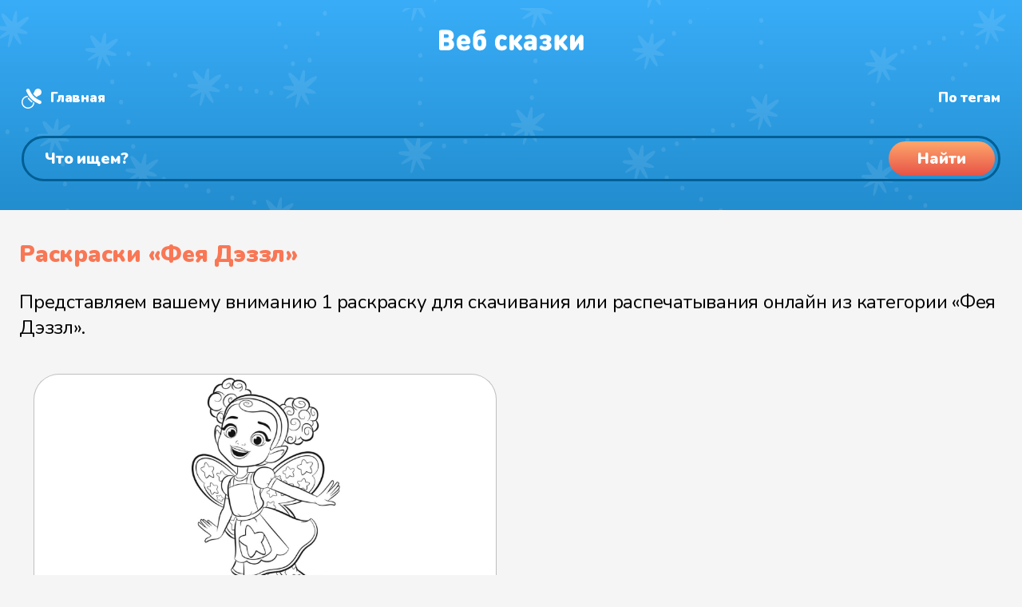

--- FILE ---
content_type: text/html
request_url: https://web-skazki.ru/coloring/tag/feya-dezzl
body_size: 9698
content:
<!DOCTYPE html><html lang="ru"><head> <meta charset="UTF-8"> <meta name="viewport" content="width=device-width, initial-scale=1"> <meta name="description" content="Бесплатные раскраски Фея Дэззл: скачать или распечатать онлайн."> <meta name="keywords" content="раскраски, бесплатно, фея дэззл, распечатать, онлайн, разукрашки, скачать"> <link rel="apple-touch-icon" sizes="180x180" href="https://web-skazki.ru/apple-touch-icon-180x180.png"> <link rel="apple-touch-icon" sizes="120x120" href="https://web-skazki.ru/apple-touch-icon-120x120.png"> <link rel="icon" type="image/png" sizes="32x32" href="https://web-skazki.ru/favicon-32x32.png"> <link rel="icon" type="image/png" sizes="16x16" href="https://web-skazki.ru/favicon-16x16.png"> <link rel="icon" type="image/svg+xml" href="https://web-skazki.ru/favicon.svg"> <link rel="manifest" href="https://web-skazki.ru/site.webmanifest"> <link rel="mask-icon" href="https://web-skazki.ru/safari-pinned-tab.svg" color="#34acf4"> <link rel="shortcut icon" href="https://web-skazki.ru/favicon.ico"> <meta name="msapplication-config" content="https://web-skazki.ru/browserconfig.xml"> <meta name="theme-color" content="#17a2b8"> <link rel="canonical" href="https://web-skazki.ru/coloring/tag/feya-dezzl"> <meta property="og:locale" content="ru_RU"> <meta property="og:title" content="Раскраски «Фея Дэззл»"> <meta property="og:type" content="article"> <meta property="og:description" content="Бесплатные раскраски Фея Дэззл: скачать или распечатать онлайн."> <meta property="og:url" content="https://web-skazki.ru/coloring/tag/feya-dezzl"> <meta property="og:site_name" content="Раскраски"> <title>Раскраски «Фея Дэззл»</title> <link rel="stylesheet" href="https://web-skazki.ru/css-min/main.css?v=7.5.1"> </head><body itemscope itemtype="https://schema.org/WebPage" class=""> <header itemscope itemtype="https://schema.org/WPHeader"> <div class="stars"> <div class="wr container-fluid"> <div class="desktop container-fluid"> <div class="row row-no-gutters" id="header_system"> <div class="col-lg-2 logo"> <a href="/coloring"> <svg width="182" height="28" viewBox="0 0 182 28" fill="none" xmlns="http://www.w3.org/2000/svg"><g filter="url(#filter0_i)"><path d="M11.752 27H4.426C3.994 27 3.652 26.994 3.4 26.982C3.148 26.958 2.824 26.88 2.428 26.748C2.044 26.604 1.714 26.394 1.438 26.118C1.162 25.842 0.952 25.512 0.808 25.128C0.676 24.732 0.598 24.408 0.574 24.156C0.562 23.904 0.556 23.562 0.556 23.13V5.238C0.556 4.806 0.562 4.464 0.574 4.212C0.598 3.96 0.676 3.642 0.808 3.258C0.952 2.862 1.162 2.526 1.438 2.25C1.714 1.974 2.044 1.77 2.428 1.638C2.824 1.494 3.148 1.416 3.4 1.404C3.652 1.38 3.994 1.368 4.426 1.368H11.212C13.828 1.368 15.844 2.04 17.26 3.384C18.676 4.716 19.384 6.516 19.384 8.784C19.384 9.468 19.282 10.11 19.078 10.71C18.874 11.31 18.598 11.82 18.25 12.24C17.914 12.66 17.62 12.99 17.368 13.23C17.116 13.47 16.852 13.68 16.576 13.86C16.876 14.052 17.122 14.22 17.314 14.364C17.518 14.496 17.788 14.73 18.124 15.066C18.472 15.402 18.748 15.75 18.952 16.11C19.156 16.47 19.336 16.944 19.492 17.532C19.66 18.12 19.744 18.756 19.744 19.44C19.744 21.816 19 23.67 17.512 25.002C16.036 26.334 14.116 27 11.752 27ZM6.892 11.196H10.816C11.608 11.196 12.184 10.998 12.544 10.602C12.904 10.194 13.084 9.696 13.084 9.108C13.084 8.52 12.904 8.022 12.544 7.614C12.184 7.194 11.608 6.984 10.816 6.984H6.892V11.196ZM6.892 21.384H11.14C11.932 21.384 12.514 21.162 12.886 20.718C13.258 20.262 13.444 19.716 13.444 19.08C13.444 18.456 13.258 17.928 12.886 17.496C12.514 17.064 11.932 16.848 11.14 16.848H6.892V21.384ZM37.0175 19.224H28.6835C28.6835 20.064 28.9955 20.784 29.6195 21.384C30.2435 21.984 31.0955 22.284 32.1755 22.284C33.2315 22.284 34.2035 21.996 35.0915 21.42C35.8475 20.916 36.5315 20.664 37.1435 20.664C37.7075 20.664 38.2355 20.91 38.7275 21.402C39.2315 21.882 39.4835 22.452 39.4835 23.112C39.4835 24.036 38.8715 24.924 37.6475 25.776C36.2555 26.736 34.4075 27.216 32.1035 27.216C25.9595 27.216 22.8875 23.916 22.8875 17.316C22.8875 14.208 23.6855 11.784 25.2815 10.044C26.8775 8.292 28.9715 7.416 31.5635 7.416C33.3035 7.416 34.8275 7.806 36.1355 8.586C37.4555 9.366 38.4515 10.386 39.1235 11.646C39.7955 12.906 40.1675 14.316 40.2395 15.876C40.2875 17.052 40.0235 17.928 39.4475 18.504C39.2315 18.72 38.9675 18.888 38.6555 19.008C38.3555 19.116 38.0975 19.182 37.8815 19.206C37.6655 19.218 37.3775 19.224 37.0175 19.224ZM28.6835 15.3H34.4435C34.4435 14.724 34.3355 14.22 34.1195 13.788C33.6395 12.78 32.7875 12.276 31.5635 12.276C30.3155 12.276 29.4635 12.78 29.0075 13.788C28.7915 14.256 28.6835 14.76 28.6835 15.3ZM48.2906 10.476C48.6386 9.96 49.2446 9.504 50.1086 9.108C50.9726 8.7 51.9866 8.496 53.1506 8.496C55.0466 8.496 56.5346 8.976 57.6146 9.936C59.2946 11.436 60.1346 13.944 60.1346 17.46C60.1346 19.284 59.9366 20.778 59.5406 21.942C59.1446 23.094 58.5626 24.084 57.7946 24.912C56.3666 26.448 54.3986 27.216 51.8906 27.216C49.1066 27.216 46.9826 26.448 45.5186 24.912C44.7866 24.12 44.2526 23.088 43.9166 21.816C43.5926 20.532 43.4306 18.876 43.4306 16.848C43.4306 15.912 43.4306 15.162 43.4306 14.598C43.4426 14.034 43.4546 13.374 43.4666 12.618C43.4906 11.862 43.5206 11.262 43.5566 10.818C43.5926 10.362 43.6466 9.84 43.7186 9.252C43.7906 8.664 43.8746 8.19 43.9706 7.83C44.0786 7.47 44.2046 7.068 44.3486 6.624C44.5046 6.168 44.6786 5.79 44.8706 5.49C45.0746 5.178 45.3026 4.86 45.5546 4.536C45.8066 4.2 46.0946 3.9 46.4186 3.636C46.7426 3.36 47.1026 3.096 47.4986 2.844C48.4346 2.244 49.5746 1.782 50.9186 1.458C52.2626 1.134 53.6786 0.971998 55.1666 0.971998C55.8266 0.971998 56.3066 0.989998 56.6066 1.026C56.9066 1.062 57.1946 1.152 57.4706 1.296C57.8546 1.488 58.1666 1.794 58.4066 2.214C58.6466 2.634 58.7666 3.108 58.7666 3.636C58.7666 4.164 58.6466 4.638 58.4066 5.058C58.1666 5.478 57.8546 5.784 57.4706 5.976C57.1946 6.12 56.9066 6.21 56.6066 6.246C56.3066 6.282 55.8266 6.3 55.1666 6.3C53.8346 6.3 52.7486 6.402 51.9086 6.606C51.0686 6.81 50.3006 7.182 49.6046 7.722C49.1846 8.046 48.8606 8.466 48.6326 8.982C48.4166 9.486 48.3026 9.984 48.2906 10.476ZM53.5106 21.168C53.9906 20.484 54.2306 19.272 54.2306 17.532C54.2306 16.02 54.0146 14.928 53.5826 14.256C53.2106 13.704 52.6106 13.428 51.7826 13.428C50.9306 13.428 50.3306 13.692 49.9826 14.22C49.5506 14.892 49.3346 15.996 49.3346 17.532C49.3346 19.344 49.5866 20.58 50.0906 21.24C50.4386 21.672 51.0026 21.888 51.7826 21.888C52.5746 21.888 53.1506 21.648 53.5106 21.168ZM82.971 26.604C82.023 27.012 80.907 27.216 79.623 27.216C79.095 27.216 78.579 27.18 78.075 27.108C77.571 27.048 77.025 26.922 76.437 26.73C75.849 26.538 75.297 26.292 74.781 25.992C74.277 25.68 73.779 25.272 73.287 24.768C72.807 24.252 72.393 23.658 72.045 22.986C71.709 22.314 71.433 21.492 71.217 20.52C71.013 19.548 70.911 18.48 70.911 17.316C70.911 16.152 71.013 15.084 71.217 14.112C71.433 13.14 71.709 12.318 72.045 11.646C72.393 10.974 72.807 10.386 73.287 9.882C73.779 9.366 74.277 8.958 74.781 8.658C75.297 8.346 75.849 8.094 76.437 7.902C77.025 7.71 77.571 7.584 78.075 7.524C78.579 7.452 79.095 7.416 79.623 7.416C80.907 7.416 82.023 7.62 82.971 8.028C83.703 8.34 84.357 8.784 84.933 9.36C85.521 9.924 85.815 10.548 85.815 11.232C85.815 11.94 85.539 12.588 84.987 13.176C84.783 13.404 84.513 13.596 84.177 13.752C83.853 13.896 83.523 13.968 83.187 13.968C82.659 13.968 82.047 13.74 81.351 13.284C80.799 12.924 80.223 12.744 79.623 12.744C78.903 12.744 78.291 12.996 77.787 13.5C77.139 14.184 76.815 15.456 76.815 17.316C76.815 19.176 77.139 20.448 77.787 21.132C78.291 21.636 78.903 21.888 79.623 21.888C80.223 21.888 80.799 21.708 81.351 21.348C82.047 20.892 82.659 20.664 83.187 20.664C83.523 20.664 83.853 20.742 84.177 20.898C84.513 21.042 84.783 21.228 84.987 21.456C85.539 22.044 85.815 22.692 85.815 23.4C85.815 24.084 85.521 24.714 84.933 25.29C84.357 25.854 83.703 26.292 82.971 26.604ZM88.9312 23.148V11.484C88.9312 10.74 88.9492 10.206 88.9852 9.882C89.0332 9.558 89.1352 9.24 89.2912 8.928C89.5072 8.496 89.8432 8.148 90.2992 7.884C90.7672 7.62 91.2952 7.488 91.8832 7.488C92.4712 7.488 92.9932 7.62 93.4492 7.884C93.9172 8.148 94.2592 8.496 94.4752 8.928C94.6312 9.24 94.7272 9.558 94.7632 9.882C94.8112 10.206 94.8352 10.74 94.8352 11.484V14.544H94.8892L99.5872 9.162C100.127 8.55 100.583 8.118 100.955 7.866C101.327 7.614 101.747 7.488 102.215 7.488C102.899 7.488 103.499 7.716 104.015 8.172C104.651 8.736 104.969 9.39 104.969 10.134C104.969 10.53 104.867 10.92 104.663 11.304C104.459 11.688 104.111 12.15 103.619 12.69L99.6412 17.1L103.907 21.942C104.399 22.494 104.747 22.956 104.951 23.328C105.155 23.688 105.257 24.054 105.257 24.426C105.257 25.17 104.927 25.836 104.267 26.424C103.715 26.904 103.109 27.144 102.449 27.144C101.981 27.144 101.573 27.024 101.225 26.784C100.889 26.544 100.439 26.106 99.8752 25.47L94.9072 19.836H94.8352V23.148C94.8352 23.892 94.8112 24.426 94.7632 24.75C94.7272 25.074 94.6312 25.392 94.4752 25.704C94.2592 26.136 93.9172 26.484 93.4492 26.748C92.9932 27.012 92.4712 27.144 91.8832 27.144C91.2952 27.144 90.7672 27.012 90.2992 26.748C89.8432 26.484 89.5072 26.136 89.2912 25.704C89.1352 25.392 89.0332 25.074 88.9852 24.75C88.9492 24.426 88.9312 23.892 88.9312 23.148ZM123.316 14.436V23.148C123.316 23.892 123.292 24.426 123.244 24.75C123.208 25.074 123.112 25.392 122.956 25.704C122.74 26.136 122.398 26.484 121.93 26.748C121.474 27.012 120.952 27.144 120.364 27.144C119.116 27.144 118.192 26.568 117.592 25.416C116.884 26.076 116.224 26.538 115.612 26.802C115 27.054 114.208 27.18 113.236 27.18C111.292 27.18 109.744 26.604 108.592 25.452C107.464 24.324 106.9 22.812 106.9 20.916C106.9 20.16 107.032 19.458 107.296 18.81C107.56 18.15 107.95 17.556 108.466 17.028C108.994 16.488 109.696 16.068 110.572 15.768C111.448 15.456 112.456 15.3 113.596 15.3H117.412V14.796C117.412 13.932 117.19 13.314 116.746 12.942C116.302 12.57 115.612 12.384 114.676 12.384C113.92 12.384 113.116 12.564 112.264 12.924C111.52 13.236 110.92 13.392 110.464 13.392C109.78 13.392 109.228 13.128 108.808 12.6C108.376 12.072 108.16 11.484 108.16 10.836C108.16 10.272 108.34 9.792 108.7 9.396C109.06 8.988 109.48 8.676 109.96 8.46C111.52 7.764 113.128 7.416 114.784 7.416C117.58 7.416 119.698 8.004 121.138 9.18C122.59 10.344 123.316 12.096 123.316 14.436ZM117.412 19.728V19.224H114.604C113.932 19.224 113.422 19.368 113.074 19.656C112.726 19.932 112.552 20.316 112.552 20.808C112.552 21.276 112.732 21.66 113.092 21.96C113.452 22.248 113.98 22.392 114.676 22.392C115.18 22.392 115.582 22.344 115.882 22.248C116.194 22.152 116.5 21.972 116.8 21.708C117.208 21.336 117.412 20.676 117.412 19.728ZM126.599 23.436C126.599 22.752 126.839 22.176 127.319 21.708C127.799 21.24 128.327 21.006 128.903 21.006C129.251 21.006 129.551 21.042 129.803 21.114C130.055 21.174 130.409 21.318 130.865 21.546C131.393 21.81 131.837 22.002 132.197 22.122C132.557 22.23 132.983 22.284 133.475 22.284C134.327 22.284 134.945 22.158 135.329 21.906C135.725 21.654 135.923 21.252 135.923 20.7C135.923 19.752 135.203 19.278 133.763 19.278H133.367C132.515 19.278 131.903 19.188 131.531 19.008C130.823 18.66 130.469 18.036 130.469 17.136C130.469 16.236 130.823 15.612 131.531 15.264C131.903 15.084 132.515 14.994 133.367 14.994H133.601C135.005 14.994 135.707 14.52 135.707 13.572C135.707 13.056 135.533 12.69 135.185 12.474C134.849 12.246 134.279 12.132 133.475 12.132C132.695 12.132 131.837 12.366 130.901 12.834C130.229 13.182 129.617 13.356 129.065 13.356C128.585 13.356 128.135 13.146 127.715 12.726C127.247 12.258 127.013 11.688 127.013 11.016C127.013 10.008 127.571 9.18 128.687 8.532C129.371 8.136 130.109 7.854 130.901 7.686C131.693 7.506 132.707 7.416 133.943 7.416C136.247 7.416 138.083 7.89 139.451 8.838C140.819 9.786 141.503 11.064 141.503 12.672C141.503 13.524 141.281 14.316 140.837 15.048C140.393 15.768 139.811 16.344 139.091 16.776C139.907 17.184 140.561 17.766 141.053 18.522C141.545 19.278 141.791 20.148 141.791 21.132C141.791 22.944 141.047 24.414 139.559 25.542C138.083 26.658 136.211 27.216 133.943 27.216C132.647 27.216 131.591 27.126 130.775 26.946C129.971 26.754 129.203 26.46 128.471 26.064C127.223 25.38 126.599 24.504 126.599 23.436ZM145.568 23.148V11.484C145.568 10.74 145.586 10.206 145.622 9.882C145.67 9.558 145.772 9.24 145.928 8.928C146.144 8.496 146.48 8.148 146.936 7.884C147.404 7.62 147.932 7.488 148.52 7.488C149.108 7.488 149.63 7.62 150.086 7.884C150.554 8.148 150.896 8.496 151.112 8.928C151.268 9.24 151.364 9.558 151.4 9.882C151.448 10.206 151.472 10.74 151.472 11.484V14.544H151.526L156.224 9.162C156.764 8.55 157.22 8.118 157.592 7.866C157.964 7.614 158.384 7.488 158.852 7.488C159.536 7.488 160.136 7.716 160.652 8.172C161.288 8.736 161.606 9.39 161.606 10.134C161.606 10.53 161.504 10.92 161.3 11.304C161.096 11.688 160.748 12.15 160.256 12.69L156.278 17.1L160.544 21.942C161.036 22.494 161.384 22.956 161.588 23.328C161.792 23.688 161.894 24.054 161.894 24.426C161.894 25.17 161.564 25.836 160.904 26.424C160.352 26.904 159.746 27.144 159.086 27.144C158.618 27.144 158.21 27.024 157.862 26.784C157.526 26.544 157.076 26.106 156.512 25.47L151.544 19.836H151.472V23.148C151.472 23.892 151.448 24.426 151.4 24.75C151.364 25.074 151.268 25.392 151.112 25.704C150.896 26.136 150.554 26.484 150.086 26.748C149.63 27.012 149.108 27.144 148.52 27.144C147.932 27.144 147.404 27.012 146.936 26.748C146.48 26.484 146.144 26.136 145.928 25.704C145.772 25.392 145.67 25.074 145.622 24.75C145.586 24.426 145.568 23.892 145.568 23.148ZM181.839 23.148C181.839 23.892 181.815 24.426 181.767 24.75C181.731 25.074 181.635 25.392 181.479 25.704C181.263 26.136 180.921 26.484 180.453 26.748C179.997 27.012 179.475 27.144 178.887 27.144C178.299 27.144 177.771 27.012 177.303 26.748C176.847 26.484 176.511 26.136 176.295 25.704C176.139 25.392 176.037 25.074 175.989 24.75C175.953 24.426 175.935 23.892 175.935 23.148V17.712L171.507 24.354C170.823 25.386 170.223 26.112 169.707 26.532C169.191 26.94 168.591 27.144 167.907 27.144C167.091 27.144 166.431 26.892 165.927 26.388C165.339 25.8 165.045 24.852 165.045 23.544V11.484C165.045 10.74 165.063 10.206 165.099 9.882C165.147 9.558 165.249 9.24 165.405 8.928C165.621 8.496 165.957 8.148 166.413 7.884C166.881 7.62 167.409 7.488 167.997 7.488C168.585 7.488 169.107 7.62 169.563 7.884C170.031 8.148 170.373 8.496 170.589 8.928C170.745 9.24 170.841 9.558 170.877 9.882C170.925 10.206 170.949 10.74 170.949 11.484V16.92L175.377 10.278C176.061 9.246 176.661 8.526 177.177 8.118C177.693 7.698 178.293 7.488 178.977 7.488C179.793 7.488 180.453 7.74 180.957 8.244C181.545 8.832 181.839 9.78 181.839 11.088V23.148Z" fill="#C4C4C4"/></g><defs><filter id="filter0_i" x="0.555908" y="0.971924" width="181.283" height="28.244" filterUnits="userSpaceOnUse" color-interpolation-filters="sRGB"><feFlood flood-opacity="0" result="BackgroundImageFix"/><feBlend mode="normal" in="SourceGraphic" in2="BackgroundImageFix" result="shape"/><feColorMatrix in="SourceAlpha" type="matrix" values="0 0 0 0 0 0 0 0 0 0 0 0 0 0 0 0 0 0 127 0" result="hardAlpha"/><feOffset dy="2"/><feGaussianBlur stdDeviation="1"/><feComposite in2="hardAlpha" operator="arithmetic" k2="-1" k3="1"/><feColorMatrix type="matrix" values="0 0 0 0 0 0 0 0 0 0.490703 0 0 0 0 0.775 0 0 0 0.1 0"/><feBlend mode="normal" in2="shape" result="effect1_innerShadow"/></filter></defs></svg> </a> </div> <div itemprop="name" class="col-lg-5 logotext">Раскраски «Фея Дэззл»</div> <div class="col-lg-5 system-links"> <a href="/coloring" class="home">Главная</a> <a href="/coloring/tags" class="hash">Раскраски по тегам</a> <a href="/" class="music" target="_blank">Аудиосказки</a> </div> </div> <div class="row" id="header_search_block"> <div class="col-lg-12 search_input"> <div class="search_field"> <form itemprop="potentialAction" itemscope itemtype="https://schema.org/SearchAction" class="form-inline" method="get" action="/coloring/#result-container"> <meta itemprop="target" content="https://web-skazki.ru/coloring?q={query}"> <input itemprop="query" type="search" name="q" placeholder="Что ищем?" value="" aria-label="Поиск"> <button type="submit"><span>Найти</span></button> </form> </div> </div> </div> </div> <div class="mobile"> <div class="logo"> <a href="/coloring"> <svg width="182" height="28" viewBox="0 0 182 28" fill="none" xmlns="http://www.w3.org/2000/svg"><g filter="url(#filter2_i)"><path d="M11.752 27H4.426C3.994 27 3.652 26.994 3.4 26.982C3.148 26.958 2.824 26.88 2.428 26.748C2.044 26.604 1.714 26.394 1.438 26.118C1.162 25.842 0.952 25.512 0.808 25.128C0.676 24.732 0.598 24.408 0.574 24.156C0.562 23.904 0.556 23.562 0.556 23.13V5.238C0.556 4.806 0.562 4.464 0.574 4.212C0.598 3.96 0.676 3.642 0.808 3.258C0.952 2.862 1.162 2.526 1.438 2.25C1.714 1.974 2.044 1.77 2.428 1.638C2.824 1.494 3.148 1.416 3.4 1.404C3.652 1.38 3.994 1.368 4.426 1.368H11.212C13.828 1.368 15.844 2.04 17.26 3.384C18.676 4.716 19.384 6.516 19.384 8.784C19.384 9.468 19.282 10.11 19.078 10.71C18.874 11.31 18.598 11.82 18.25 12.24C17.914 12.66 17.62 12.99 17.368 13.23C17.116 13.47 16.852 13.68 16.576 13.86C16.876 14.052 17.122 14.22 17.314 14.364C17.518 14.496 17.788 14.73 18.124 15.066C18.472 15.402 18.748 15.75 18.952 16.11C19.156 16.47 19.336 16.944 19.492 17.532C19.66 18.12 19.744 18.756 19.744 19.44C19.744 21.816 19 23.67 17.512 25.002C16.036 26.334 14.116 27 11.752 27ZM6.892 11.196H10.816C11.608 11.196 12.184 10.998 12.544 10.602C12.904 10.194 13.084 9.696 13.084 9.108C13.084 8.52 12.904 8.022 12.544 7.614C12.184 7.194 11.608 6.984 10.816 6.984H6.892V11.196ZM6.892 21.384H11.14C11.932 21.384 12.514 21.162 12.886 20.718C13.258 20.262 13.444 19.716 13.444 19.08C13.444 18.456 13.258 17.928 12.886 17.496C12.514 17.064 11.932 16.848 11.14 16.848H6.892V21.384ZM37.0175 19.224H28.6835C28.6835 20.064 28.9955 20.784 29.6195 21.384C30.2435 21.984 31.0955 22.284 32.1755 22.284C33.2315 22.284 34.2035 21.996 35.0915 21.42C35.8475 20.916 36.5315 20.664 37.1435 20.664C37.7075 20.664 38.2355 20.91 38.7275 21.402C39.2315 21.882 39.4835 22.452 39.4835 23.112C39.4835 24.036 38.8715 24.924 37.6475 25.776C36.2555 26.736 34.4075 27.216 32.1035 27.216C25.9595 27.216 22.8875 23.916 22.8875 17.316C22.8875 14.208 23.6855 11.784 25.2815 10.044C26.8775 8.292 28.9715 7.416 31.5635 7.416C33.3035 7.416 34.8275 7.806 36.1355 8.586C37.4555 9.366 38.4515 10.386 39.1235 11.646C39.7955 12.906 40.1675 14.316 40.2395 15.876C40.2875 17.052 40.0235 17.928 39.4475 18.504C39.2315 18.72 38.9675 18.888 38.6555 19.008C38.3555 19.116 38.0975 19.182 37.8815 19.206C37.6655 19.218 37.3775 19.224 37.0175 19.224ZM28.6835 15.3H34.4435C34.4435 14.724 34.3355 14.22 34.1195 13.788C33.6395 12.78 32.7875 12.276 31.5635 12.276C30.3155 12.276 29.4635 12.78 29.0075 13.788C28.7915 14.256 28.6835 14.76 28.6835 15.3ZM48.2906 10.476C48.6386 9.96 49.2446 9.504 50.1086 9.108C50.9726 8.7 51.9866 8.496 53.1506 8.496C55.0466 8.496 56.5346 8.976 57.6146 9.936C59.2946 11.436 60.1346 13.944 60.1346 17.46C60.1346 19.284 59.9366 20.778 59.5406 21.942C59.1446 23.094 58.5626 24.084 57.7946 24.912C56.3666 26.448 54.3986 27.216 51.8906 27.216C49.1066 27.216 46.9826 26.448 45.5186 24.912C44.7866 24.12 44.2526 23.088 43.9166 21.816C43.5926 20.532 43.4306 18.876 43.4306 16.848C43.4306 15.912 43.4306 15.162 43.4306 14.598C43.4426 14.034 43.4546 13.374 43.4666 12.618C43.4906 11.862 43.5206 11.262 43.5566 10.818C43.5926 10.362 43.6466 9.84 43.7186 9.252C43.7906 8.664 43.8746 8.19 43.9706 7.83C44.0786 7.47 44.2046 7.068 44.3486 6.624C44.5046 6.168 44.6786 5.79 44.8706 5.49C45.0746 5.178 45.3026 4.86 45.5546 4.536C45.8066 4.2 46.0946 3.9 46.4186 3.636C46.7426 3.36 47.1026 3.096 47.4986 2.844C48.4346 2.244 49.5746 1.782 50.9186 1.458C52.2626 1.134 53.6786 0.971998 55.1666 0.971998C55.8266 0.971998 56.3066 0.989998 56.6066 1.026C56.9066 1.062 57.1946 1.152 57.4706 1.296C57.8546 1.488 58.1666 1.794 58.4066 2.214C58.6466 2.634 58.7666 3.108 58.7666 3.636C58.7666 4.164 58.6466 4.638 58.4066 5.058C58.1666 5.478 57.8546 5.784 57.4706 5.976C57.1946 6.12 56.9066 6.21 56.6066 6.246C56.3066 6.282 55.8266 6.3 55.1666 6.3C53.8346 6.3 52.7486 6.402 51.9086 6.606C51.0686 6.81 50.3006 7.182 49.6046 7.722C49.1846 8.046 48.8606 8.466 48.6326 8.982C48.4166 9.486 48.3026 9.984 48.2906 10.476ZM53.5106 21.168C53.9906 20.484 54.2306 19.272 54.2306 17.532C54.2306 16.02 54.0146 14.928 53.5826 14.256C53.2106 13.704 52.6106 13.428 51.7826 13.428C50.9306 13.428 50.3306 13.692 49.9826 14.22C49.5506 14.892 49.3346 15.996 49.3346 17.532C49.3346 19.344 49.5866 20.58 50.0906 21.24C50.4386 21.672 51.0026 21.888 51.7826 21.888C52.5746 21.888 53.1506 21.648 53.5106 21.168ZM82.971 26.604C82.023 27.012 80.907 27.216 79.623 27.216C79.095 27.216 78.579 27.18 78.075 27.108C77.571 27.048 77.025 26.922 76.437 26.73C75.849 26.538 75.297 26.292 74.781 25.992C74.277 25.68 73.779 25.272 73.287 24.768C72.807 24.252 72.393 23.658 72.045 22.986C71.709 22.314 71.433 21.492 71.217 20.52C71.013 19.548 70.911 18.48 70.911 17.316C70.911 16.152 71.013 15.084 71.217 14.112C71.433 13.14 71.709 12.318 72.045 11.646C72.393 10.974 72.807 10.386 73.287 9.882C73.779 9.366 74.277 8.958 74.781 8.658C75.297 8.346 75.849 8.094 76.437 7.902C77.025 7.71 77.571 7.584 78.075 7.524C78.579 7.452 79.095 7.416 79.623 7.416C80.907 7.416 82.023 7.62 82.971 8.028C83.703 8.34 84.357 8.784 84.933 9.36C85.521 9.924 85.815 10.548 85.815 11.232C85.815 11.94 85.539 12.588 84.987 13.176C84.783 13.404 84.513 13.596 84.177 13.752C83.853 13.896 83.523 13.968 83.187 13.968C82.659 13.968 82.047 13.74 81.351 13.284C80.799 12.924 80.223 12.744 79.623 12.744C78.903 12.744 78.291 12.996 77.787 13.5C77.139 14.184 76.815 15.456 76.815 17.316C76.815 19.176 77.139 20.448 77.787 21.132C78.291 21.636 78.903 21.888 79.623 21.888C80.223 21.888 80.799 21.708 81.351 21.348C82.047 20.892 82.659 20.664 83.187 20.664C83.523 20.664 83.853 20.742 84.177 20.898C84.513 21.042 84.783 21.228 84.987 21.456C85.539 22.044 85.815 22.692 85.815 23.4C85.815 24.084 85.521 24.714 84.933 25.29C84.357 25.854 83.703 26.292 82.971 26.604ZM88.9312 23.148V11.484C88.9312 10.74 88.9492 10.206 88.9852 9.882C89.0332 9.558 89.1352 9.24 89.2912 8.928C89.5072 8.496 89.8432 8.148 90.2992 7.884C90.7672 7.62 91.2952 7.488 91.8832 7.488C92.4712 7.488 92.9932 7.62 93.4492 7.884C93.9172 8.148 94.2592 8.496 94.4752 8.928C94.6312 9.24 94.7272 9.558 94.7632 9.882C94.8112 10.206 94.8352 10.74 94.8352 11.484V14.544H94.8892L99.5872 9.162C100.127 8.55 100.583 8.118 100.955 7.866C101.327 7.614 101.747 7.488 102.215 7.488C102.899 7.488 103.499 7.716 104.015 8.172C104.651 8.736 104.969 9.39 104.969 10.134C104.969 10.53 104.867 10.92 104.663 11.304C104.459 11.688 104.111 12.15 103.619 12.69L99.6412 17.1L103.907 21.942C104.399 22.494 104.747 22.956 104.951 23.328C105.155 23.688 105.257 24.054 105.257 24.426C105.257 25.17 104.927 25.836 104.267 26.424C103.715 26.904 103.109 27.144 102.449 27.144C101.981 27.144 101.573 27.024 101.225 26.784C100.889 26.544 100.439 26.106 99.8752 25.47L94.9072 19.836H94.8352V23.148C94.8352 23.892 94.8112 24.426 94.7632 24.75C94.7272 25.074 94.6312 25.392 94.4752 25.704C94.2592 26.136 93.9172 26.484 93.4492 26.748C92.9932 27.012 92.4712 27.144 91.8832 27.144C91.2952 27.144 90.7672 27.012 90.2992 26.748C89.8432 26.484 89.5072 26.136 89.2912 25.704C89.1352 25.392 89.0332 25.074 88.9852 24.75C88.9492 24.426 88.9312 23.892 88.9312 23.148ZM123.316 14.436V23.148C123.316 23.892 123.292 24.426 123.244 24.75C123.208 25.074 123.112 25.392 122.956 25.704C122.74 26.136 122.398 26.484 121.93 26.748C121.474 27.012 120.952 27.144 120.364 27.144C119.116 27.144 118.192 26.568 117.592 25.416C116.884 26.076 116.224 26.538 115.612 26.802C115 27.054 114.208 27.18 113.236 27.18C111.292 27.18 109.744 26.604 108.592 25.452C107.464 24.324 106.9 22.812 106.9 20.916C106.9 20.16 107.032 19.458 107.296 18.81C107.56 18.15 107.95 17.556 108.466 17.028C108.994 16.488 109.696 16.068 110.572 15.768C111.448 15.456 112.456 15.3 113.596 15.3H117.412V14.796C117.412 13.932 117.19 13.314 116.746 12.942C116.302 12.57 115.612 12.384 114.676 12.384C113.92 12.384 113.116 12.564 112.264 12.924C111.52 13.236 110.92 13.392 110.464 13.392C109.78 13.392 109.228 13.128 108.808 12.6C108.376 12.072 108.16 11.484 108.16 10.836C108.16 10.272 108.34 9.792 108.7 9.396C109.06 8.988 109.48 8.676 109.96 8.46C111.52 7.764 113.128 7.416 114.784 7.416C117.58 7.416 119.698 8.004 121.138 9.18C122.59 10.344 123.316 12.096 123.316 14.436ZM117.412 19.728V19.224H114.604C113.932 19.224 113.422 19.368 113.074 19.656C112.726 19.932 112.552 20.316 112.552 20.808C112.552 21.276 112.732 21.66 113.092 21.96C113.452 22.248 113.98 22.392 114.676 22.392C115.18 22.392 115.582 22.344 115.882 22.248C116.194 22.152 116.5 21.972 116.8 21.708C117.208 21.336 117.412 20.676 117.412 19.728ZM126.599 23.436C126.599 22.752 126.839 22.176 127.319 21.708C127.799 21.24 128.327 21.006 128.903 21.006C129.251 21.006 129.551 21.042 129.803 21.114C130.055 21.174 130.409 21.318 130.865 21.546C131.393 21.81 131.837 22.002 132.197 22.122C132.557 22.23 132.983 22.284 133.475 22.284C134.327 22.284 134.945 22.158 135.329 21.906C135.725 21.654 135.923 21.252 135.923 20.7C135.923 19.752 135.203 19.278 133.763 19.278H133.367C132.515 19.278 131.903 19.188 131.531 19.008C130.823 18.66 130.469 18.036 130.469 17.136C130.469 16.236 130.823 15.612 131.531 15.264C131.903 15.084 132.515 14.994 133.367 14.994H133.601C135.005 14.994 135.707 14.52 135.707 13.572C135.707 13.056 135.533 12.69 135.185 12.474C134.849 12.246 134.279 12.132 133.475 12.132C132.695 12.132 131.837 12.366 130.901 12.834C130.229 13.182 129.617 13.356 129.065 13.356C128.585 13.356 128.135 13.146 127.715 12.726C127.247 12.258 127.013 11.688 127.013 11.016C127.013 10.008 127.571 9.18 128.687 8.532C129.371 8.136 130.109 7.854 130.901 7.686C131.693 7.506 132.707 7.416 133.943 7.416C136.247 7.416 138.083 7.89 139.451 8.838C140.819 9.786 141.503 11.064 141.503 12.672C141.503 13.524 141.281 14.316 140.837 15.048C140.393 15.768 139.811 16.344 139.091 16.776C139.907 17.184 140.561 17.766 141.053 18.522C141.545 19.278 141.791 20.148 141.791 21.132C141.791 22.944 141.047 24.414 139.559 25.542C138.083 26.658 136.211 27.216 133.943 27.216C132.647 27.216 131.591 27.126 130.775 26.946C129.971 26.754 129.203 26.46 128.471 26.064C127.223 25.38 126.599 24.504 126.599 23.436ZM145.568 23.148V11.484C145.568 10.74 145.586 10.206 145.622 9.882C145.67 9.558 145.772 9.24 145.928 8.928C146.144 8.496 146.48 8.148 146.936 7.884C147.404 7.62 147.932 7.488 148.52 7.488C149.108 7.488 149.63 7.62 150.086 7.884C150.554 8.148 150.896 8.496 151.112 8.928C151.268 9.24 151.364 9.558 151.4 9.882C151.448 10.206 151.472 10.74 151.472 11.484V14.544H151.526L156.224 9.162C156.764 8.55 157.22 8.118 157.592 7.866C157.964 7.614 158.384 7.488 158.852 7.488C159.536 7.488 160.136 7.716 160.652 8.172C161.288 8.736 161.606 9.39 161.606 10.134C161.606 10.53 161.504 10.92 161.3 11.304C161.096 11.688 160.748 12.15 160.256 12.69L156.278 17.1L160.544 21.942C161.036 22.494 161.384 22.956 161.588 23.328C161.792 23.688 161.894 24.054 161.894 24.426C161.894 25.17 161.564 25.836 160.904 26.424C160.352 26.904 159.746 27.144 159.086 27.144C158.618 27.144 158.21 27.024 157.862 26.784C157.526 26.544 157.076 26.106 156.512 25.47L151.544 19.836H151.472V23.148C151.472 23.892 151.448 24.426 151.4 24.75C151.364 25.074 151.268 25.392 151.112 25.704C150.896 26.136 150.554 26.484 150.086 26.748C149.63 27.012 149.108 27.144 148.52 27.144C147.932 27.144 147.404 27.012 146.936 26.748C146.48 26.484 146.144 26.136 145.928 25.704C145.772 25.392 145.67 25.074 145.622 24.75C145.586 24.426 145.568 23.892 145.568 23.148ZM181.839 23.148C181.839 23.892 181.815 24.426 181.767 24.75C181.731 25.074 181.635 25.392 181.479 25.704C181.263 26.136 180.921 26.484 180.453 26.748C179.997 27.012 179.475 27.144 178.887 27.144C178.299 27.144 177.771 27.012 177.303 26.748C176.847 26.484 176.511 26.136 176.295 25.704C176.139 25.392 176.037 25.074 175.989 24.75C175.953 24.426 175.935 23.892 175.935 23.148V17.712L171.507 24.354C170.823 25.386 170.223 26.112 169.707 26.532C169.191 26.94 168.591 27.144 167.907 27.144C167.091 27.144 166.431 26.892 165.927 26.388C165.339 25.8 165.045 24.852 165.045 23.544V11.484C165.045 10.74 165.063 10.206 165.099 9.882C165.147 9.558 165.249 9.24 165.405 8.928C165.621 8.496 165.957 8.148 166.413 7.884C166.881 7.62 167.409 7.488 167.997 7.488C168.585 7.488 169.107 7.62 169.563 7.884C170.031 8.148 170.373 8.496 170.589 8.928C170.745 9.24 170.841 9.558 170.877 9.882C170.925 10.206 170.949 10.74 170.949 11.484V16.92L175.377 10.278C176.061 9.246 176.661 8.526 177.177 8.118C177.693 7.698 178.293 7.488 178.977 7.488C179.793 7.488 180.453 7.74 180.957 8.244C181.545 8.832 181.839 9.78 181.839 11.088V23.148Z" fill="#C4C4C4"/></g><defs><filter id="filter2_i" x="0.555908" y="0.971924" width="181.283" height="28.244" filterUnits="userSpaceOnUse" color-interpolation-filters="sRGB"><feFlood flood-opacity="0" result="BackgroundImageFix"/><feBlend mode="normal" in="SourceGraphic" in2="BackgroundImageFix" result="shape"/><feColorMatrix in="SourceAlpha" type="matrix" values="0 0 0 0 0 0 0 0 0 0 0 0 0 0 0 0 0 0 127 0" result="hardAlpha"/><feOffset dy="2"/><feGaussianBlur stdDeviation="1"/><feComposite in2="hardAlpha" operator="arithmetic" k2="-1" k3="1"/><feColorMatrix type="matrix" values="0 0 0 0 0 0 0 0 0 0.490703 0 0 0 0 0.775 0 0 0 0.1 0"/><feBlend mode="normal" in2="shape" result="effect1_innerShadow"/></filter></defs></svg> </a> </div> <div class="system-links full-width"> <a href="/coloring" class="home">Главная</a> <a href="/coloring/tags" class="bookmark">По тегам</a> </div> <div id="mobile_header_search_block"> <div class="search_input"> <div class="search_field"> <form itemprop="potentialAction" itemscope itemtype="https://schema.org/SearchAction" class="form-inline" method="get" action="/coloring/#result-container"> <meta itemprop="target" content="https://web-skazki.ru/coloring?q={query}"> <input itemprop="query" type="search" name="q" placeholder="Что ищем?" value="" aria-label="Поиск"> <button type="submit"><span>Найти</span></button> </form> </div> </div> </div> </div> </div> </div> </header><main class="wr container-fluid"> <div class="big_block"> <div class="wr" id="result-container"> <div class="title"> <h1>Раскраски «Фея Дэззл»</h1> </div> <p><p>Представляем вашему вниманию 1 раскраску для скачивания или распечатывания онлайн из категории «Фея Дэззл».</p></p> <div class="big_block_list colorings"> <ul id="ul-result-container" data-page-type="coloring" data-object-id="703" data-object-type="tag"> <li class="book-item" data-href="https://web-skazki.ru/coloring/feya-dezzl"> <a href="/coloring/feya-dezzl"> <div class="pic lazy" data-bgsrc='/preview-files/coloring/feya-dezzl-x-768.jpg'></div> <div class="desc"> <div class="title">Фея Дэззл</div> <div class="views"> <div><span class="star"><svg width="27" height="26" viewBox="0 0 27 26" fill="none" xmlns="http://www.w3.org/2000/svg"><path d="M11.1224 3.46352L12.5489 3.92705L11.1224 3.46352L9.60376 8.13729H4.68948C2.26768 8.13729 1.26072 11.2363 3.22001 12.6598L7.19575 15.5484L5.67716 20.2221C4.92878 22.5254 7.56497 24.4407 9.52426 23.0172L13.5 20.1287L17.4757 23.0172C19.435 24.4407 22.0712 22.5254 21.3228 20.2221L19.8042 15.5484L23.78 12.6598C25.7393 11.2363 24.7323 8.13729 22.3105 8.13729H17.3962L15.8776 3.46353C15.1293 1.16025 11.8707 1.16024 11.1224 3.46352ZM13.7939 19.9152C13.7937 19.9153 13.7935 19.9154 13.7933 19.9156L13.7939 19.9152ZM13.2067 19.9156C13.2065 19.9154 13.2063 19.9153 13.2061 19.9152L13.2067 19.9156ZM19.692 15.2029C19.6921 15.2031 19.6921 15.2034 19.6922 15.2036L19.692 15.2029Z" stroke="white" stroke-width="3"/></svg></span> 398 </div> </div> </div> </a> </li> </ul> </div> </div> <div class="coloring-tags"> <a href="/coloring/tag/vremena-goda" title="Раскраски Времена года"> <svg height="31" viewBox="0 -107 502.624 502" width="31" xmlns="http://www.w3.org/2000/svg"> <path d="m358.625 288.3125h-326.625c-17.671875 0-32-14.328125-32-32v-224c0-17.671875 14.328125-32 32-32h326.625l144 144zm0 0" fill="#f97755"/><path d="m256 128.3125v-32h-32v-32h-32v32h-32v-32h-32v32h-32v32h32v32h-32v32h32v32h32v-32h32v32h32v-32h32v-32h-32v-32zm-64 32h-32v-32h32zm0 0" fill="#fff"/></svg> <span class="title">Времена года</span> </a> <a href="/coloring/tag/zima" title="Раскраски Зима"> <svg height="31" viewBox="0 -107 502.624 502" width="31" xmlns="http://www.w3.org/2000/svg"> <path d="m358.625 288.3125h-326.625c-17.671875 0-32-14.328125-32-32v-224c0-17.671875 14.328125-32 32-32h326.625l144 144zm0 0" fill="#f97755"/><path d="m256 128.3125v-32h-32v-32h-32v32h-32v-32h-32v32h-32v32h32v32h-32v32h32v32h32v-32h32v32h32v-32h32v-32h-32v-32zm-64 32h-32v-32h32zm0 0" fill="#fff"/></svg> <span class="title">Зима</span> </a> <a href="/coloring/tag/zhivotnye" title="Раскраски Животные"> <svg height="31" viewBox="0 -107 502.624 502" width="31" xmlns="http://www.w3.org/2000/svg"> <path d="m358.625 288.3125h-326.625c-17.671875 0-32-14.328125-32-32v-224c0-17.671875 14.328125-32 32-32h326.625l144 144zm0 0" fill="#f97755"/><path d="m256 128.3125v-32h-32v-32h-32v32h-32v-32h-32v32h-32v32h32v32h-32v32h32v32h32v-32h32v32h32v-32h32v-32h-32v-32zm-64 32h-32v-32h32zm0 0" fill="#fff"/></svg> <span class="title">Животные</span> </a> <a href="/coloring/tag/dlya-devochek" title="Раскраски Для девочек"> <svg height="31" viewBox="0 -107 502.624 502" width="31" xmlns="http://www.w3.org/2000/svg"> <path d="m358.625 288.3125h-326.625c-17.671875 0-32-14.328125-32-32v-224c0-17.671875 14.328125-32 32-32h326.625l144 144zm0 0" fill="#f97755"/><path d="m256 128.3125v-32h-32v-32h-32v32h-32v-32h-32v32h-32v32h32v32h-32v32h32v32h32v-32h32v32h32v-32h32v-32h-32v-32zm-64 32h-32v-32h32zm0 0" fill="#fff"/></svg> <span class="title">Для девочек</span> </a> <a href="/coloring/tag/novyj-god" title="Раскраски Новый Год"> <svg height="31" viewBox="0 -107 502.624 502" width="31" xmlns="http://www.w3.org/2000/svg"> <path d="m358.625 288.3125h-326.625c-17.671875 0-32-14.328125-32-32v-224c0-17.671875 14.328125-32 32-32h326.625l144 144zm0 0" fill="#f97755"/><path d="m256 128.3125v-32h-32v-32h-32v32h-32v-32h-32v32h-32v32h32v32h-32v32h32v32h32v-32h32v32h32v-32h32v-32h-32v-32zm-64 32h-32v-32h32zm0 0" fill="#fff"/></svg> <span class="title">Новый Год</span> </a> <a href="/coloring/tag/dlya-malchikov" title="Раскраски Для мальчиков"> <svg height="31" viewBox="0 -107 502.624 502" width="31" xmlns="http://www.w3.org/2000/svg"> <path d="m358.625 288.3125h-326.625c-17.671875 0-32-14.328125-32-32v-224c0-17.671875 14.328125-32 32-32h326.625l144 144zm0 0" fill="#f97755"/><path d="m256 128.3125v-32h-32v-32h-32v32h-32v-32h-32v32h-32v32h32v32h-32v32h32v32h32v-32h32v32h32v-32h32v-32h-32v-32zm-64 32h-32v-32h32zm0 0" fill="#fff"/></svg> <span class="title">Для мальчиков</span> </a> <a href="/coloring/tag/multfilm" title="Раскраски Мультфильм"> <svg height="31" viewBox="0 -107 502.624 502" width="31" xmlns="http://www.w3.org/2000/svg"> <path d="m358.625 288.3125h-326.625c-17.671875 0-32-14.328125-32-32v-224c0-17.671875 14.328125-32 32-32h326.625l144 144zm0 0" fill="#f97755"/><path d="m256 128.3125v-32h-32v-32h-32v32h-32v-32h-32v32h-32v32h32v32h-32v32h32v32h32v-32h32v32h32v-32h32v-32h-32v-32zm-64 32h-32v-32h32zm0 0" fill="#fff"/></svg> <span class="title">Мультфильм</span> </a> <a href="/coloring/tag/vesna" title="Раскраски Весна"> <svg height="31" viewBox="0 -107 502.624 502" width="31" xmlns="http://www.w3.org/2000/svg"> <path d="m358.625 288.3125h-326.625c-17.671875 0-32-14.328125-32-32v-224c0-17.671875 14.328125-32 32-32h326.625l144 144zm0 0" fill="#f97755"/><path d="m256 128.3125v-32h-32v-32h-32v32h-32v-32h-32v32h-32v32h32v32h-32v32h32v32h32v-32h32v32h32v-32h32v-32h-32v-32zm-64 32h-32v-32h32zm0 0" fill="#fff"/></svg> <span class="title">Весна</span> </a> <a href="/coloring/tag/dlya-malyshey" title="Раскраски Для малышей"> <svg height="31" viewBox="0 -107 502.624 502" width="31" xmlns="http://www.w3.org/2000/svg"> <path d="m358.625 288.3125h-326.625c-17.671875 0-32-14.328125-32-32v-224c0-17.671875 14.328125-32 32-32h326.625l144 144zm0 0" fill="#f97755"/><path d="m256 128.3125v-32h-32v-32h-32v32h-32v-32h-32v32h-32v32h32v32h-32v32h32v32h32v-32h32v32h32v-32h32v-32h-32v-32zm-64 32h-32v-32h32zm0 0" fill="#fff"/></svg> <span class="title">Для малышей</span> </a> <a href="/coloring/tag/sneg" title="Раскраски Снег"> <svg height="31" viewBox="0 -107 502.624 502" width="31" xmlns="http://www.w3.org/2000/svg"> <path d="m358.625 288.3125h-326.625c-17.671875 0-32-14.328125-32-32v-224c0-17.671875 14.328125-32 32-32h326.625l144 144zm0 0" fill="#f97755"/><path d="m256 128.3125v-32h-32v-32h-32v32h-32v-32h-32v32h-32v32h32v32h-32v32h32v32h32v-32h32v32h32v-32h32v-32h-32v-32zm-64 32h-32v-32h32zm0 0" fill="#fff"/></svg> <span class="title">Снег</span> </a> <a href="/coloring/tag/prazdnik" title="Раскраски Праздник"> <svg height="31" viewBox="0 -107 502.624 502" width="31" xmlns="http://www.w3.org/2000/svg"> <path d="m358.625 288.3125h-326.625c-17.671875 0-32-14.328125-32-32v-224c0-17.671875 14.328125-32 32-32h326.625l144 144zm0 0" fill="#f97755"/><path d="m256 128.3125v-32h-32v-32h-32v32h-32v-32h-32v32h-32v32h32v32h-32v32h32v32h32v-32h32v32h32v-32h32v-32h-32v-32zm-64 32h-32v-32h32zm0 0" fill="#fff"/></svg> <span class="title">Праздник</span> </a> <a href="/coloring/tag/osen" title="Раскраски Осень"> <svg height="31" viewBox="0 -107 502.624 502" width="31" xmlns="http://www.w3.org/2000/svg"> <path d="m358.625 288.3125h-326.625c-17.671875 0-32-14.328125-32-32v-224c0-17.671875 14.328125-32 32-32h326.625l144 144zm0 0" fill="#f97755"/><path d="m256 128.3125v-32h-32v-32h-32v32h-32v-32h-32v32h-32v32h32v32h-32v32h32v32h32v-32h32v32h32v-32h32v-32h-32v-32zm-64 32h-32v-32h32zm0 0" fill="#fff"/></svg> <span class="title">Осень</span> </a> <a href="/coloring/tag/devochkam" title="Раскраски Девочкам"> <svg height="31" viewBox="0 -107 502.624 502" width="31" xmlns="http://www.w3.org/2000/svg"> <path d="m358.625 288.3125h-326.625c-17.671875 0-32-14.328125-32-32v-224c0-17.671875 14.328125-32 32-32h326.625l144 144zm0 0" fill="#f97755"/><path d="m256 128.3125v-32h-32v-32h-32v32h-32v-32h-32v32h-32v32h32v32h-32v32h32v32h32v-32h32v32h32v-32h32v-32h-32v-32zm-64 32h-32v-32h32zm0 0" fill="#fff"/></svg> <span class="title">Девочкам</span> </a> <a href="/coloring/tag/podarok" title="Раскраски Подарок"> <svg height="31" viewBox="0 -107 502.624 502" width="31" xmlns="http://www.w3.org/2000/svg"> <path d="m358.625 288.3125h-326.625c-17.671875 0-32-14.328125-32-32v-224c0-17.671875 14.328125-32 32-32h326.625l144 144zm0 0" fill="#f97755"/><path d="m256 128.3125v-32h-32v-32h-32v32h-32v-32h-32v32h-32v32h32v32h-32v32h32v32h32v-32h32v32h32v-32h32v-32h-32v-32zm-64 32h-32v-32h32zm0 0" fill="#fff"/></svg> <span class="title">Подарок</span> </a> <a href="/coloring/tag/malchiku" title="Раскраски Мальчику"> <svg height="31" viewBox="0 -107 502.624 502" width="31" xmlns="http://www.w3.org/2000/svg"> <path d="m358.625 288.3125h-326.625c-17.671875 0-32-14.328125-32-32v-224c0-17.671875 14.328125-32 32-32h326.625l144 144zm0 0" fill="#f97755"/><path d="m256 128.3125v-32h-32v-32h-32v32h-32v-32h-32v32h-32v32h32v32h-32v32h32v32h32v-32h32v32h32v-32h32v-32h-32v-32zm-64 32h-32v-32h32zm0 0" fill="#fff"/></svg> <span class="title">Мальчику</span> </a> <a href="/coloring/tag/sentyabr" title="Раскраски Сентябрь"> <svg height="31" viewBox="0 -107 502.624 502" width="31" xmlns="http://www.w3.org/2000/svg"> <path d="m358.625 288.3125h-326.625c-17.671875 0-32-14.328125-32-32v-224c0-17.671875 14.328125-32 32-32h326.625l144 144zm0 0" fill="#f97755"/><path d="m256 128.3125v-32h-32v-32h-32v32h-32v-32h-32v32h-32v32h32v32h-32v32h32v32h32v-32h32v32h32v-32h32v-32h-32v-32zm-64 32h-32v-32h32zm0 0" fill="#fff"/></svg> <span class="title">Сентябрь</span> </a> <a href="/coloring/tag/oktyabr" title="Раскраски Октябрь"> <svg height="31" viewBox="0 -107 502.624 502" width="31" xmlns="http://www.w3.org/2000/svg"> <path d="m358.625 288.3125h-326.625c-17.671875 0-32-14.328125-32-32v-224c0-17.671875 14.328125-32 32-32h326.625l144 144zm0 0" fill="#f97755"/><path d="m256 128.3125v-32h-32v-32h-32v32h-32v-32h-32v32h-32v32h32v32h-32v32h32v32h32v-32h32v32h32v-32h32v-32h-32v-32zm-64 32h-32v-32h32zm0 0" fill="#fff"/></svg> <span class="title">Октябрь</span> </a> <a href="/coloring/tag/noyabr" title="Раскраски Ноябрь"> <svg height="31" viewBox="0 -107 502.624 502" width="31" xmlns="http://www.w3.org/2000/svg"> <path d="m358.625 288.3125h-326.625c-17.671875 0-32-14.328125-32-32v-224c0-17.671875 14.328125-32 32-32h326.625l144 144zm0 0" fill="#f97755"/><path d="m256 128.3125v-32h-32v-32h-32v32h-32v-32h-32v32h-32v32h32v32h-32v32h32v32h32v-32h32v32h32v-32h32v-32h-32v-32zm-64 32h-32v-32h32zm0 0" fill="#fff"/></svg> <span class="title">Ноябрь</span> </a> <a href="/coloring/tag/cvety" title="Раскраски Цветы"> <svg height="31" viewBox="0 -107 502.624 502" width="31" xmlns="http://www.w3.org/2000/svg"> <path d="m358.625 288.3125h-326.625c-17.671875 0-32-14.328125-32-32v-224c0-17.671875 14.328125-32 32-32h326.625l144 144zm0 0" fill="#f97755"/><path d="m256 128.3125v-32h-32v-32h-32v32h-32v-32h-32v32h-32v32h32v32h-32v32h32v32h32v-32h32v32h32v-32h32v-32h-32v-32zm-64 32h-32v-32h32zm0 0" fill="#fff"/></svg> <span class="title">Цветы</span> </a> <a href="/coloring/tag/yolochka" title="Раскраски Ёлочка"> <svg height="31" viewBox="0 -107 502.624 502" width="31" xmlns="http://www.w3.org/2000/svg"> <path d="m358.625 288.3125h-326.625c-17.671875 0-32-14.328125-32-32v-224c0-17.671875 14.328125-32 32-32h326.625l144 144zm0 0" fill="#f97755"/><path d="m256 128.3125v-32h-32v-32h-32v32h-32v-32h-32v32h-32v32h32v32h-32v32h32v32h32v-32h32v32h32v-32h32v-32h-32v-32zm-64 32h-32v-32h32zm0 0" fill="#fff"/></svg> <span class="title">Ёлочка</span> </a> <div class="clear"></div> </div> </div> </main><footer> <div class="wr container-fluid"> <div class="row foot_links"> <div itemscope itemtype="https://schema.org/SiteNavigationElement" class="col-xs-12 col-lg-2 foot_nav"> <div class="title">Возраст</div> <ul class="blank"> <li itemprop="name"> <a itemprop="url" href="/category/do-3-let" title="Аудиосказки для детей до 3 лет">до 3 лет</a> </li> <li itemprop="name"> <a itemprop="url" href="/category/ot-3-do-5-let" title="Аудиосказки для детей от 3 до 5 лет">от 3 до 5 лет</a> </li> <li itemprop="name"> <a itemprop="url" href="/category/ot-5-do-8-let" title="Аудиосказки для детей от 5 до 8 лет">от 5 до 8 лет</a> </li> <li itemprop="name"> <a itemprop="url" href="/category/ot-8-do-12-let" title="Аудиосказки для детей от 8 до 12 лет">от 8 до 12 лет</a> </li> <li itemprop="name"> <a itemprop="url" href="/category/s-12-let" title="Аудиосказки для детей с 12 лет">с 12 лет</a> </li> </ul> </div> <div itemscope itemtype="https://schema.org/SiteNavigationElement" class="col-xs-12 col-lg-2 foot_nav"> <div class="title">Жанры</div> <ul class="blank"> <li itemprop="name"> <a itemprop="url" href="/category/yumor" title="Смешные аудиосказки">Юмор</a> </li> <li itemprop="name"> <a itemprop="url" href="/category/fantastika" title="Фантастические аудиосказки">Фантастика</a> </li> <li itemprop="name"> <a itemprop="url" href="/category/detskiy-detektiv" title="Детективы для детей">Детский детектив</a> </li> <li itemprop="name"> <a itemprop="url" href="/category/priklyucheniya" title="Сказки про приключения">Приключения</a> </li> <li itemprop="name"> <a itemprop="url" href="/category/proza" title="Аудио сказки в стихах">Сказки в стихах</a> </li> <li itemprop="name"> <a itemprop="url" href="/category/puteshestviya" title="Аудиосказки про путешествия">Путешествия</a> </li> <li itemprop="name"> <a itemprop="url" href="/category/obuchenie" title="Обучающие аудиосказки для детей">Обучение</a> </li> <li itemprop="name"> <a itemprop="url" href="/category/kolybelnye" title="Колыбельные песни для детей">Колыбельные</a> </li> </ul> </div> <div itemscope itemtype="https://schema.org/SiteNavigationElement" class="col-xs-12 col-lg-2 foot_nav"> <div class="title">Категории</div> <ul class="blank"> <li itemprop="name"> <a itemprop="url" href="/category/russkie-narodnye-skazki" title="Русские народные аудиосказки">Русские народные сказки</a> </li> <li itemprop="name"> <a itemprop="url" href="/category/vostochnye-narodnye-skazki" title="Восточные народные аудиосказки">Восточные народные сказки</a> </li> <li itemprop="name"> <a itemprop="url" href="/category/zarubezhnye-skazki" title="Зарубежные аудиосказки">Зарубежные сказки</a> </li> <li itemprop="name"> <a itemprop="url" href="/category/audio-rasskazy" title="Аудио рассказы для детей">Аудио рассказы</a> </li> <li itemprop="name"> <a itemprop="url" href="/category/audio-povesti" title="Аудио повести для детей">Аудио повести</a> </li> </ul> </div> <div itemscope itemtype="https://schema.org/SiteNavigationElement" class="col-xs-12 col-lg-2 foot_nav"> <div class="title">Тематика</div> <ul class="blank"> <li itemprop="name"> <a itemprop="url" href="/category/pro-zhivotnykh" title="Аудиосказки про животных">Про животных</a> </li> <li itemprop="name"> <a itemprop="url" href="/category/pro-kosmos" title="Аудиосказки про космос">Про космос</a> </li> <li itemprop="name"> <a itemprop="url" href="/category/skazki-na-noch" title="Аудиосказки на ночь">Сказки на ночь</a> </li> <li itemprop="name"> <a itemprop="url" href="/category/pouchitelnye" title="Поучительные аудиосказки для детей">Поучительные</a> </li> <li itemprop="name"> <a itemprop="url" href="/category/pro-piratov" title="Аудиосказки про пиратов">Про пиратов</a> </li> </ul> </div> <div class="col-xs-12 col-lg-2 foot_nav_base"> <ul class="blank"> <li> <a href="/">Аудиосказки</a> </li> <li> <a href="/cutting-template">Шаблоны для вырезания</a> </li> <li> <a href="/movie">Мультфильмы</a> </li> <li> <a href="/author">Список авторов</a> </li> <li> <a href="/book-series">Серии книг</a> </li> <li> <a href="/about">О сайте</a> </li> </ul> </div> </div> </div> <div id="scroll-top-button">Наверх?</div></footer> <script> new Image().src = '//counter.yadro.ru/hit?r' + escape(document.referrer) + ((typeof (screen) == 'undefined') ? '' : ';s' + screen.width + '*' + screen.height + '*' + (screen.colorDepth ? screen.colorDepth : screen.pixelDepth)) + ';u' + escape(document.URL) + ';h' + escape(document.title.substring(0, 150)) + ';' + Math.random(); </script> <script async src="https://www.googletagmanager.com/gtag/js?id=G-99CHZQCTRD"></script> <script> window.dataLayer = window.dataLayer || []; function gtag () { dataLayer.push(arguments); } gtag('js', new Date()); gtag('consent', 'default'); gtag('config', 'G-99CHZQCTRD'); </script> <link rel="stylesheet" href="https://fonts.googleapis.com/css?family=Nunito:400,700,900&subset=cyrillic,cyrillic-ext,latin&display=swap"> <script src="https://web-skazki.ru/js-min/merged-coloring-catalog.js?v=7.5.1"></script><script> </script></body></html>